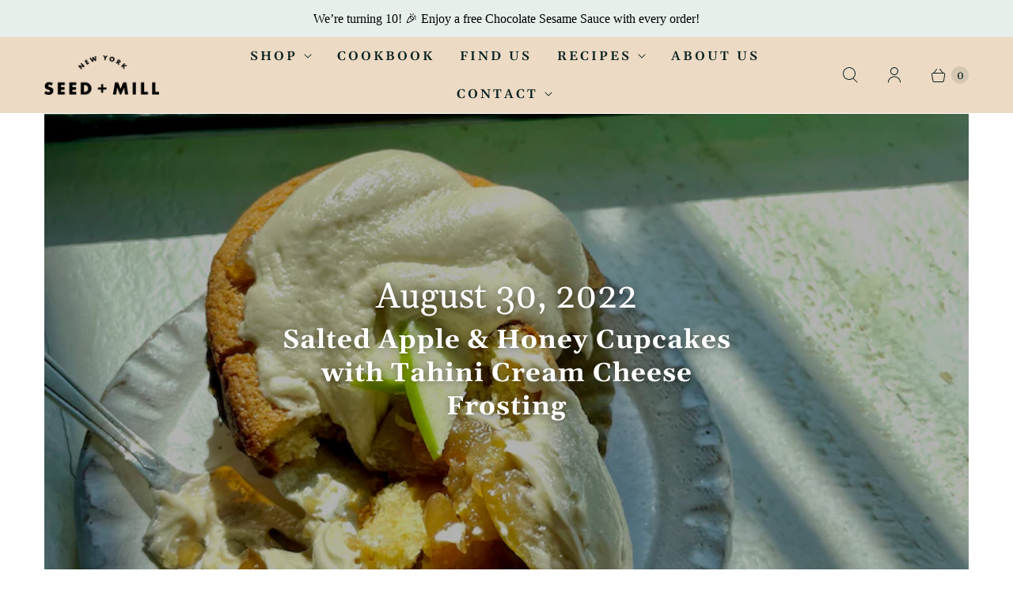

--- FILE ---
content_type: text/css
request_url: https://www.seedandmill.com/cdn/shop/t/27/assets/tailwind.css?v=1948137539849120031738159904
body_size: 1012
content:
*,:before,:after{--tw-border-spacing-x: 0;--tw-border-spacing-y: 0;--tw-translate-x: 0;--tw-translate-y: 0;--tw-rotate: 0;--tw-skew-x: 0;--tw-skew-y: 0;--tw-scale-x: 1;--tw-scale-y: 1;--tw-pan-x: ;--tw-pan-y: ;--tw-pinch-zoom: ;--tw-scroll-snap-strictness: proximity;--tw-gradient-from-position: ;--tw-gradient-via-position: ;--tw-gradient-to-position: ;--tw-ordinal: ;--tw-slashed-zero: ;--tw-numeric-figure: ;--tw-numeric-spacing: ;--tw-numeric-fraction: ;--tw-ring-inset: ;--tw-ring-offset-width: 0px;--tw-ring-offset-color: #fff;--tw-ring-color: rgb(59 130 246 / .5);--tw-ring-offset-shadow: 0 0 #0000;--tw-ring-shadow: 0 0 #0000;--tw-shadow: 0 0 #0000;--tw-shadow-colored: 0 0 #0000;--tw-blur: ;--tw-brightness: ;--tw-contrast: ;--tw-grayscale: ;--tw-hue-rotate: ;--tw-invert: ;--tw-saturate: ;--tw-sepia: ;--tw-drop-shadow: ;--tw-backdrop-blur: ;--tw-backdrop-brightness: ;--tw-backdrop-contrast: ;--tw-backdrop-grayscale: ;--tw-backdrop-hue-rotate: ;--tw-backdrop-invert: ;--tw-backdrop-opacity: ;--tw-backdrop-saturate: ;--tw-backdrop-sepia: }::backdrop{--tw-border-spacing-x: 0;--tw-border-spacing-y: 0;--tw-translate-x: 0;--tw-translate-y: 0;--tw-rotate: 0;--tw-skew-x: 0;--tw-skew-y: 0;--tw-scale-x: 1;--tw-scale-y: 1;--tw-pan-x: ;--tw-pan-y: ;--tw-pinch-zoom: ;--tw-scroll-snap-strictness: proximity;--tw-gradient-from-position: ;--tw-gradient-via-position: ;--tw-gradient-to-position: ;--tw-ordinal: ;--tw-slashed-zero: ;--tw-numeric-figure: ;--tw-numeric-spacing: ;--tw-numeric-fraction: ;--tw-ring-inset: ;--tw-ring-offset-width: 0px;--tw-ring-offset-color: #fff;--tw-ring-color: rgb(59 130 246 / .5);--tw-ring-offset-shadow: 0 0 #0000;--tw-ring-shadow: 0 0 #0000;--tw-shadow: 0 0 #0000;--tw-shadow-colored: 0 0 #0000;--tw-blur: ;--tw-brightness: ;--tw-contrast: ;--tw-grayscale: ;--tw-hue-rotate: ;--tw-invert: ;--tw-saturate: ;--tw-sepia: ;--tw-drop-shadow: ;--tw-backdrop-blur: ;--tw-backdrop-brightness: ;--tw-backdrop-contrast: ;--tw-backdrop-grayscale: ;--tw-backdrop-hue-rotate: ;--tw-backdrop-invert: ;--tw-backdrop-opacity: ;--tw-backdrop-saturate: ;--tw-backdrop-sepia: }.container{width:100%}@media (min-width: 640px){.container{max-width:640px}}@media (min-width: 768px){.container{max-width:768px}}@media (min-width: 1024px){.container{max-width:1024px}}@media (min-width: 1280px){.container{max-width:1280px}}@media (min-width: 1536px){.container{max-width:1536px}}.visible{visibility:visible}.collapse{visibility:collapse}.static{position:static}.fixed{position:fixed}.absolute{position:absolute}.relative{position:relative}.sticky{position:sticky}.m-0{margin:0}.m-auto{margin:auto}.\!mb-md{margin-bottom:2rem!important}.mb-1{margin-bottom:.25rem}.mb-6{margin-bottom:1.5rem}.mb-sm{margin-bottom:1rem}.mt-0{margin-top:0}.mt-3{margin-top:.75rem}.block{display:block}.inline{display:inline}.flex{display:flex}.table{display:table}.grid{display:grid}.contents{display:contents}.hidden{display:none}.w-fit{width:-moz-fit-content;width:fit-content}.max-w-\[210px\]{max-width:210px}.flex-shrink{flex-shrink:1}.flex-grow{flex-grow:1}.border-collapse{border-collapse:collapse}.transform{transform:translate(var(--tw-translate-x),var(--tw-translate-y)) rotate(var(--tw-rotate)) skew(var(--tw-skew-x)) skewY(var(--tw-skew-y)) scaleX(var(--tw-scale-x)) scaleY(var(--tw-scale-y))}.flex-col{flex-direction:column}.flex-wrap{flex-wrap:wrap}.items-center{align-items:center}.justify-center{justify-content:center}.gap-3{gap:.75rem}.gap-4{gap:1rem}.gap-5{gap:1.25rem}.truncate{overflow:hidden;text-overflow:ellipsis;white-space:nowrap}.rounded{border-radius:.25rem}.rounded-sm{border-radius:.125rem}.border{border-width:1px}.border-\[2px\]{border-width:2px}.border-solid{border-style:solid}.border-black{--tw-border-opacity: 1;border-color:rgb(0 0 0 / var(--tw-border-opacity))}.bg-\[\#33647e\]{--tw-bg-opacity: 1;background-color:rgb(51 100 126 / var(--tw-bg-opacity))}.bg-\[\#eddac4\]{--tw-bg-opacity: 1;background-color:rgb(237 218 196 / var(--tw-bg-opacity))}.px-4{padding-left:1rem;padding-right:1rem}.py-0{padding-top:0;padding-bottom:0}.py-3{padding-top:.75rem;padding-bottom:.75rem}.pt-sm{padding-top:1rem}.text-left{text-align:left}.text-center{text-align:center}.text-right{text-align:right}.text-\[20px\]{font-size:20px}.text-\[25px\]{font-size:25px}.text-\[26px\]{font-size:26px}.text-xl{font-size:1.25rem;line-height:1.75rem}.font-bold{font-weight:700}.uppercase{text-transform:uppercase}.capitalize{text-transform:capitalize}.italic{font-style:italic}.text-\[\#33647e\]{--tw-text-opacity: 1;color:rgb(51 100 126 / var(--tw-text-opacity))}.text-\[\#34657f\]{--tw-text-opacity: 1;color:rgb(52 101 127 / var(--tw-text-opacity))}.text-white{--tw-text-opacity: 1;color:rgb(255 255 255 / var(--tw-text-opacity))}.underline{text-decoration-line:underline}.antialiased{-webkit-font-smoothing:antialiased;-moz-osx-font-smoothing:grayscale}.shadow{--tw-shadow: 0 1px 3px 0 rgb(0 0 0 / .1), 0 1px 2px -1px rgb(0 0 0 / .1);--tw-shadow-colored: 0 1px 3px 0 var(--tw-shadow-color), 0 1px 2px -1px var(--tw-shadow-color);box-shadow:var(--tw-ring-offset-shadow, 0 0 #0000),var(--tw-ring-shadow, 0 0 #0000),var(--tw-shadow)}.shadow-\[-3px_3px\]{--tw-shadow: -3px 3px;--tw-shadow-colored: -3px 3px var(--tw-shadow-color);box-shadow:var(--tw-ring-offset-shadow, 0 0 #0000),var(--tw-ring-shadow, 0 0 #0000),var(--tw-shadow)}.shadow-\[\#eddac3\]{--tw-shadow-color: #eddac3;--tw-shadow: var(--tw-shadow-colored) }.outline{outline-style:solid}.blur{--tw-blur: blur(8px);filter:var(--tw-blur) var(--tw-brightness) var(--tw-contrast) var(--tw-grayscale) var(--tw-hue-rotate) var(--tw-invert) var(--tw-saturate) var(--tw-sepia) var(--tw-drop-shadow)}.grayscale{--tw-grayscale: grayscale(100%);filter:var(--tw-blur) var(--tw-brightness) var(--tw-contrast) var(--tw-grayscale) var(--tw-hue-rotate) var(--tw-invert) var(--tw-saturate) var(--tw-sepia) var(--tw-drop-shadow)}.filter{filter:var(--tw-blur) var(--tw-brightness) var(--tw-contrast) var(--tw-grayscale) var(--tw-hue-rotate) var(--tw-invert) var(--tw-saturate) var(--tw-sepia) var(--tw-drop-shadow)}.transition{transition-property:color,background-color,border-color,text-decoration-color,fill,stroke,opacity,box-shadow,transform,filter,-webkit-backdrop-filter;transition-property:color,background-color,border-color,text-decoration-color,fill,stroke,opacity,box-shadow,transform,filter,backdrop-filter;transition-property:color,background-color,border-color,text-decoration-color,fill,stroke,opacity,box-shadow,transform,filter,backdrop-filter,-webkit-backdrop-filter;transition-timing-function:cubic-bezier(.4,0,.2,1);transition-duration:.15s}.ease-in-out{transition-timing-function:cubic-bezier(.4,0,.2,1)}.ease-out{transition-timing-function:cubic-bezier(0,0,.2,1)}.hover\:\!bg-\[\#e0c09f\]:hover{--tw-bg-opacity: 1 !important;background-color:rgb(224 192 159 / var(--tw-bg-opacity))!important}.hover\:\!text-\[\#33647e\]:hover{--tw-text-opacity: 1 !important;color:rgb(51 100 126 / var(--tw-text-opacity))!important}@media (min-width: 768px){.md\:absolute{position:absolute}.md\:bottom-16{bottom:4rem}.md\:left-\[16\%\]{left:16%}.md\:block{display:block}.md\:w-2\/3{width:66.666667%}.md\:w-\[28\%\]{width:28%}.md\:flex-row{flex-direction:row}.md\:gap-0{gap:0px}.md\:py-xl{padding-top:4rem;padding-bottom:4rem}.md\:text-left{text-align:left}.md\:text-center{text-align:center}.md\:text-\[35px\]{font-size:35px}.md\:text-\[40px\]{font-size:40px}}
/*# sourceMappingURL=/cdn/shop/t/27/assets/tailwind.css.map?v=1948137539849120031738159904 */
